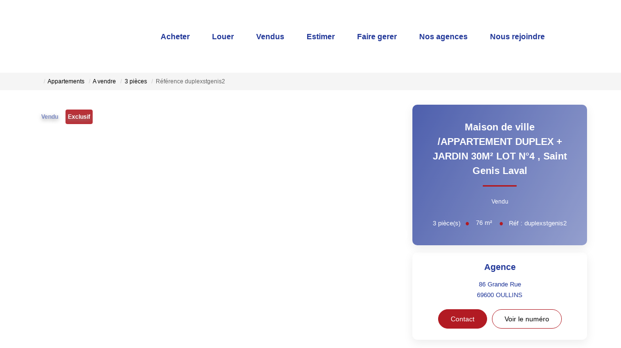

--- FILE ---
content_type: text/html; charset=UTF-8
request_url: https://www.agence-investim.com/fiches/3-33-29_38454192/maison-de-ville-appartement-duplex-jardin-30m2-lot-n-4.html
body_size: 2337
content:
<!DOCTYPE html>
<html lang="en">
<head>
    <meta charset="utf-8">
    <meta name="viewport" content="width=device-width, initial-scale=1">
    <title></title>
    <style>
        body {
            font-family: "Arial";
        }
    </style>
    <script type="text/javascript">
    window.awsWafCookieDomainList = [];
    window.gokuProps = {
"key":"AQIDAHjcYu/GjX+QlghicBgQ/7bFaQZ+m5FKCMDnO+vTbNg96AFRqtgTepelYg7C0xeBi7Q2AAAAfjB8BgkqhkiG9w0BBwagbzBtAgEAMGgGCSqGSIb3DQEHATAeBglghkgBZQMEAS4wEQQMDOj1KQZNEE+cpmM9AgEQgDsrSODrvwEZarA/TJ3TVm+ekgJM3XwKA0wm6XY1lch6h+hm0ietPAYtnCdqNh+vkqwwoGUYxxln0J0iig==",
          "iv":"CgAGWyMQmAAACHfv",
          "context":"Urk9O1GrYdaUmkuCaUC+++Vn0Yk96GGMbbaQnB+g8twlkJVJ9VMXe1LtbINrLyc2WG/w9PvjOFS0OoarA042ME1xC4HTd0BOrsOML1wD/Id3gsn8I1GvsVci1mpIn0TSeoCHHta03oJZpCE3u4v6L+RfV5FPbRDsmZF5tdXiuvLPRtpjEzjTbs+wTMhWIlNbENxEeDOSmCWoV164lZ58isgUjkC1uZs99nCSkS3/oldPbF1ilMhf7Hi83ryT+c/lrGwqoq/joq5GoZEr982urcSin31aXnuo9H9tPS6o91lsduDXdGQq2O4MVWb3yZipcjOiN3obifYZOo7w1sGaFRgDsq5kGmPIHXR++yuSeZjPhtCtr2xiO+/OGBHIaPzC6kdZQXg4y98agKG0JozgnKoZKI7bBU7bg7i1rtuuE92MAcBG9qc7jqXOgKGpqrVoqlBznV61Kz8chJSGD7WuTGuBhzPYBDxxscrFyOmAFF1A7FmNyvp+vW5KTtADtIKMbFNSTbSjVWJLdxxIBYIDMJAKSqN9OAgf8bI2VyK+LPnW7VvqOMVOi3CAP/3GYJLjNF2YKyD5yqWByZ/AzF8iCc4wsYEDiiq3nJPZ9r/9Aa9fiGWjWLVR7YTbaXRsap7KURltCiZSBNpHmDTJnyggXNTDx+O+FVpdUsJPaY8RAEMcA4+Jk7jq7WHBwhkuAZnvyNjOjw6KmY/+8FltZXKAXwFM5xyT7ZZd4vskW9aaLZmTLFd2GlAkTciTSRS3vCAWlkrGdPDcBMNc3DwfgZsmWKZiAVhW5sI3R03BpQGBquE="
};
    </script>
    <script src="https://7813e45193b3.47e58bb0.eu-west-3.token.awswaf.com/7813e45193b3/28fa1170bc90/1cc501575660/challenge.js"></script>
</head>
<body>
    <div id="challenge-container"></div>
    <script type="text/javascript">
        AwsWafIntegration.saveReferrer();
        AwsWafIntegration.checkForceRefresh().then((forceRefresh) => {
            if (forceRefresh) {
                AwsWafIntegration.forceRefreshToken().then(() => {
                    window.location.reload(true);
                });
            } else {
                AwsWafIntegration.getToken().then(() => {
                    window.location.reload(true);
                });
            }
        });
    </script>
    <noscript>
        <h1>JavaScript is disabled</h1>
        In order to continue, we need to verify that you're not a robot.
        This requires JavaScript. Enable JavaScript and then reload the page.
    </noscript>
</body>
</html>